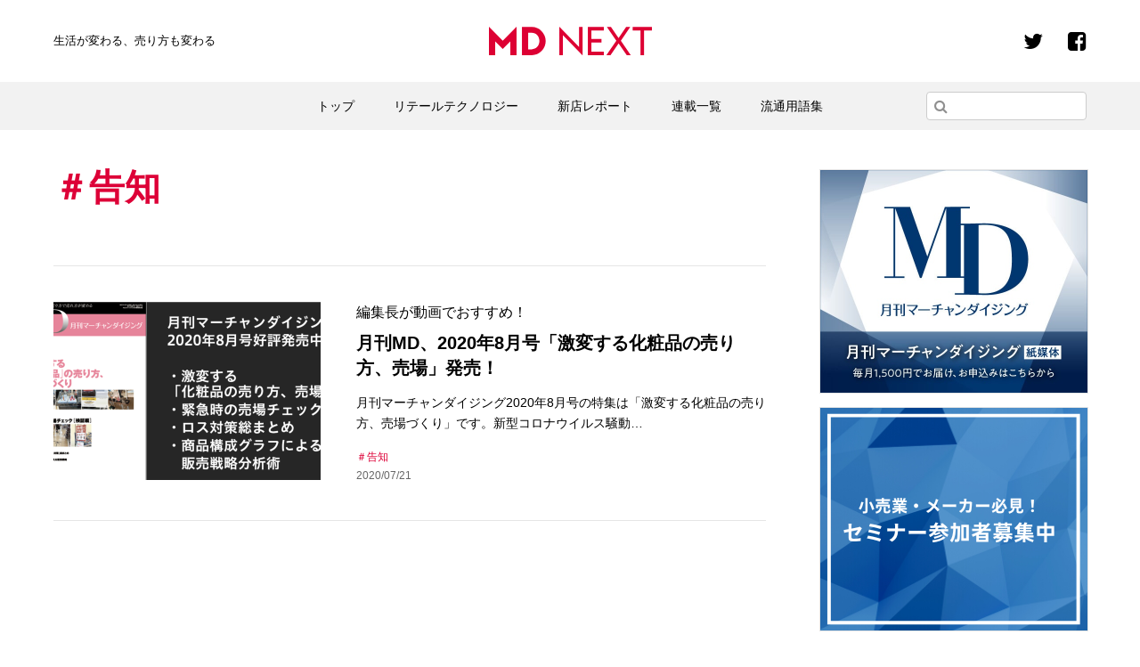

--- FILE ---
content_type: text/html; charset=UTF-8
request_url: https://md-next.jp/tag/%E5%91%8A%E7%9F%A5
body_size: 9127
content:
<html lang="ja">
<head prefix="og: http://ogp.me/ns# fb: http://ogp.me/ns/fb# website: http://ogp.me/ns/website#">
<!-- Google Tag Manager -->
<script>(function(w,d,s,l,i){w[l]=w[l]||[];w[l].push({'gtm.start':
new Date().getTime(),event:'gtm.js'});var f=d.getElementsByTagName(s)[0],
j=d.createElement(s),dl=l!='dataLayer'?'&l='+l:'';j.async=true;j.src=
'https://www.googletagmanager.com/gtm.js?id='+i+dl;f.parentNode.insertBefore(j,f);
})(window,document,'script','dataLayer','GTM-N7X5ZXP');</script>
<!-- End Google Tag Manager -->
<!-- Global site tag (gtag.js) - Google Analytics -->
<script async src="https://www.googletagmanager.com/gtag/js?id=UA-120267065-1"></script>
<script>
  window.dataLayer = window.dataLayer || [];
  function gtag(){dataLayer.push(arguments);}
  gtag('js', new Date());

  gtag('config', 'UA-120267065-1');
</script>
<!-- Google Adsense -->
<script async src="//pagead2.googlesyndication.com/pagead/js/adsbygoogle.js"></script>
<script>
  (adsbygoogle = window.adsbygoogle || []).push({
    google_ad_client: "ca-pub-7130204848223819",
    enable_page_level_ads: true
  });
</script>
  <meta charset="utf-8">
  <meta name="viewport" content="width=device-width, initial-scale=1">
  <meta property='og:locale' content='ja_JP'>
  <meta property='fb:app_id' content='487435791668606'>
  <meta property='og:site_name' content='MD NEXT'>
  <meta property="og:title" content="告知 &#8211; MD NEXT">
<meta property="og:image" content="https://md-next.jp/wp/images/ogp.png">
  <meta name="twitter:card" content="summary_large_image">
  <meta name="twitter:site" content="@mdnextjp">
<link rel="stylesheet" href="https://md-next.jp/wp/wp-content/themes/md-next/common/css/style.min.css?date=20220309">
<link rel="icon" href="https://md-next.jp/wp/wp-content/themes/md-next/common/images/favicon.ico">
<script src="https://md-next.jp/wp/wp-content/themes/md-next/common/js/jquery.min.js"></script>
<script src="https://md-next.jp/wp/wp-content/themes/md-next/common/js/common.min.js?date=20220309"></script>
<link href="https://vjs.zencdn.net/7.8.2/video-js.css" rel="stylesheet" />
<script src="https://vjs.zencdn.net/ie8/1.1.2/videojs-ie8.min.js"></script>
<script>(function(html){html.className = html.className.replace(/\bno-js\b/,'js')})(document.documentElement);</script>
<title>告知 &#8211; MD NEXT</title>
<meta name='robots' content='max-image-preview:large' />
<link rel='dns-prefetch' href='//stats.wp.com' />
<link rel='dns-prefetch' href='//fonts.googleapis.com' />
<link rel="alternate" type="application/rss+xml" title="MD NEXT &raquo; フィード" href="https://md-next.jp/feed" />
<link rel="alternate" type="application/rss+xml" title="MD NEXT &raquo; コメントフィード" href="https://md-next.jp/comments/feed" />
<script type="text/javascript" id="wpp-js" src="https://md-next.jp/wp/wp-content/plugins/wordpress-popular-posts/assets/js/wpp.min.js?ver=7.3.6" data-sampling="0" data-sampling-rate="100" data-api-url="https://md-next.jp/wp-json/wordpress-popular-posts" data-post-id="0" data-token="de653a9b38" data-lang="0" data-debug="0"></script>
<link rel="alternate" type="application/rss+xml" title="MD NEXT &raquo; 告知 タグのフィード" href="https://md-next.jp/tag/%e5%91%8a%e7%9f%a5/feed" />
<style id='wp-img-auto-sizes-contain-inline-css' type='text/css'>
img:is([sizes=auto i],[sizes^="auto," i]){contain-intrinsic-size:3000px 1500px}
/*# sourceURL=wp-img-auto-sizes-contain-inline-css */
</style>
<style id='wp-block-library-inline-css' type='text/css'>
:root{--wp-block-synced-color:#7a00df;--wp-block-synced-color--rgb:122,0,223;--wp-bound-block-color:var(--wp-block-synced-color);--wp-editor-canvas-background:#ddd;--wp-admin-theme-color:#007cba;--wp-admin-theme-color--rgb:0,124,186;--wp-admin-theme-color-darker-10:#006ba1;--wp-admin-theme-color-darker-10--rgb:0,107,160.5;--wp-admin-theme-color-darker-20:#005a87;--wp-admin-theme-color-darker-20--rgb:0,90,135;--wp-admin-border-width-focus:2px}@media (min-resolution:192dpi){:root{--wp-admin-border-width-focus:1.5px}}.wp-element-button{cursor:pointer}:root .has-very-light-gray-background-color{background-color:#eee}:root .has-very-dark-gray-background-color{background-color:#313131}:root .has-very-light-gray-color{color:#eee}:root .has-very-dark-gray-color{color:#313131}:root .has-vivid-green-cyan-to-vivid-cyan-blue-gradient-background{background:linear-gradient(135deg,#00d084,#0693e3)}:root .has-purple-crush-gradient-background{background:linear-gradient(135deg,#34e2e4,#4721fb 50%,#ab1dfe)}:root .has-hazy-dawn-gradient-background{background:linear-gradient(135deg,#faaca8,#dad0ec)}:root .has-subdued-olive-gradient-background{background:linear-gradient(135deg,#fafae1,#67a671)}:root .has-atomic-cream-gradient-background{background:linear-gradient(135deg,#fdd79a,#004a59)}:root .has-nightshade-gradient-background{background:linear-gradient(135deg,#330968,#31cdcf)}:root .has-midnight-gradient-background{background:linear-gradient(135deg,#020381,#2874fc)}:root{--wp--preset--font-size--normal:16px;--wp--preset--font-size--huge:42px}.has-regular-font-size{font-size:1em}.has-larger-font-size{font-size:2.625em}.has-normal-font-size{font-size:var(--wp--preset--font-size--normal)}.has-huge-font-size{font-size:var(--wp--preset--font-size--huge)}.has-text-align-center{text-align:center}.has-text-align-left{text-align:left}.has-text-align-right{text-align:right}.has-fit-text{white-space:nowrap!important}#end-resizable-editor-section{display:none}.aligncenter{clear:both}.items-justified-left{justify-content:flex-start}.items-justified-center{justify-content:center}.items-justified-right{justify-content:flex-end}.items-justified-space-between{justify-content:space-between}.screen-reader-text{border:0;clip-path:inset(50%);height:1px;margin:-1px;overflow:hidden;padding:0;position:absolute;width:1px;word-wrap:normal!important}.screen-reader-text:focus{background-color:#ddd;clip-path:none;color:#444;display:block;font-size:1em;height:auto;left:5px;line-height:normal;padding:15px 23px 14px;text-decoration:none;top:5px;width:auto;z-index:100000}html :where(.has-border-color){border-style:solid}html :where([style*=border-top-color]){border-top-style:solid}html :where([style*=border-right-color]){border-right-style:solid}html :where([style*=border-bottom-color]){border-bottom-style:solid}html :where([style*=border-left-color]){border-left-style:solid}html :where([style*=border-width]){border-style:solid}html :where([style*=border-top-width]){border-top-style:solid}html :where([style*=border-right-width]){border-right-style:solid}html :where([style*=border-bottom-width]){border-bottom-style:solid}html :where([style*=border-left-width]){border-left-style:solid}html :where(img[class*=wp-image-]){height:auto;max-width:100%}:where(figure){margin:0 0 1em}html :where(.is-position-sticky){--wp-admin--admin-bar--position-offset:var(--wp-admin--admin-bar--height,0px)}@media screen and (max-width:600px){html :where(.is-position-sticky){--wp-admin--admin-bar--position-offset:0px}}

/*# sourceURL=wp-block-library-inline-css */
</style><style id='global-styles-inline-css' type='text/css'>
:root{--wp--preset--aspect-ratio--square: 1;--wp--preset--aspect-ratio--4-3: 4/3;--wp--preset--aspect-ratio--3-4: 3/4;--wp--preset--aspect-ratio--3-2: 3/2;--wp--preset--aspect-ratio--2-3: 2/3;--wp--preset--aspect-ratio--16-9: 16/9;--wp--preset--aspect-ratio--9-16: 9/16;--wp--preset--color--black: #000000;--wp--preset--color--cyan-bluish-gray: #abb8c3;--wp--preset--color--white: #ffffff;--wp--preset--color--pale-pink: #f78da7;--wp--preset--color--vivid-red: #cf2e2e;--wp--preset--color--luminous-vivid-orange: #ff6900;--wp--preset--color--luminous-vivid-amber: #fcb900;--wp--preset--color--light-green-cyan: #7bdcb5;--wp--preset--color--vivid-green-cyan: #00d084;--wp--preset--color--pale-cyan-blue: #8ed1fc;--wp--preset--color--vivid-cyan-blue: #0693e3;--wp--preset--color--vivid-purple: #9b51e0;--wp--preset--gradient--vivid-cyan-blue-to-vivid-purple: linear-gradient(135deg,rgb(6,147,227) 0%,rgb(155,81,224) 100%);--wp--preset--gradient--light-green-cyan-to-vivid-green-cyan: linear-gradient(135deg,rgb(122,220,180) 0%,rgb(0,208,130) 100%);--wp--preset--gradient--luminous-vivid-amber-to-luminous-vivid-orange: linear-gradient(135deg,rgb(252,185,0) 0%,rgb(255,105,0) 100%);--wp--preset--gradient--luminous-vivid-orange-to-vivid-red: linear-gradient(135deg,rgb(255,105,0) 0%,rgb(207,46,46) 100%);--wp--preset--gradient--very-light-gray-to-cyan-bluish-gray: linear-gradient(135deg,rgb(238,238,238) 0%,rgb(169,184,195) 100%);--wp--preset--gradient--cool-to-warm-spectrum: linear-gradient(135deg,rgb(74,234,220) 0%,rgb(151,120,209) 20%,rgb(207,42,186) 40%,rgb(238,44,130) 60%,rgb(251,105,98) 80%,rgb(254,248,76) 100%);--wp--preset--gradient--blush-light-purple: linear-gradient(135deg,rgb(255,206,236) 0%,rgb(152,150,240) 100%);--wp--preset--gradient--blush-bordeaux: linear-gradient(135deg,rgb(254,205,165) 0%,rgb(254,45,45) 50%,rgb(107,0,62) 100%);--wp--preset--gradient--luminous-dusk: linear-gradient(135deg,rgb(255,203,112) 0%,rgb(199,81,192) 50%,rgb(65,88,208) 100%);--wp--preset--gradient--pale-ocean: linear-gradient(135deg,rgb(255,245,203) 0%,rgb(182,227,212) 50%,rgb(51,167,181) 100%);--wp--preset--gradient--electric-grass: linear-gradient(135deg,rgb(202,248,128) 0%,rgb(113,206,126) 100%);--wp--preset--gradient--midnight: linear-gradient(135deg,rgb(2,3,129) 0%,rgb(40,116,252) 100%);--wp--preset--font-size--small: 13px;--wp--preset--font-size--medium: 20px;--wp--preset--font-size--large: 36px;--wp--preset--font-size--x-large: 42px;--wp--preset--spacing--20: 0.44rem;--wp--preset--spacing--30: 0.67rem;--wp--preset--spacing--40: 1rem;--wp--preset--spacing--50: 1.5rem;--wp--preset--spacing--60: 2.25rem;--wp--preset--spacing--70: 3.38rem;--wp--preset--spacing--80: 5.06rem;--wp--preset--shadow--natural: 6px 6px 9px rgba(0, 0, 0, 0.2);--wp--preset--shadow--deep: 12px 12px 50px rgba(0, 0, 0, 0.4);--wp--preset--shadow--sharp: 6px 6px 0px rgba(0, 0, 0, 0.2);--wp--preset--shadow--outlined: 6px 6px 0px -3px rgb(255, 255, 255), 6px 6px rgb(0, 0, 0);--wp--preset--shadow--crisp: 6px 6px 0px rgb(0, 0, 0);}:where(.is-layout-flex){gap: 0.5em;}:where(.is-layout-grid){gap: 0.5em;}body .is-layout-flex{display: flex;}.is-layout-flex{flex-wrap: wrap;align-items: center;}.is-layout-flex > :is(*, div){margin: 0;}body .is-layout-grid{display: grid;}.is-layout-grid > :is(*, div){margin: 0;}:where(.wp-block-columns.is-layout-flex){gap: 2em;}:where(.wp-block-columns.is-layout-grid){gap: 2em;}:where(.wp-block-post-template.is-layout-flex){gap: 1.25em;}:where(.wp-block-post-template.is-layout-grid){gap: 1.25em;}.has-black-color{color: var(--wp--preset--color--black) !important;}.has-cyan-bluish-gray-color{color: var(--wp--preset--color--cyan-bluish-gray) !important;}.has-white-color{color: var(--wp--preset--color--white) !important;}.has-pale-pink-color{color: var(--wp--preset--color--pale-pink) !important;}.has-vivid-red-color{color: var(--wp--preset--color--vivid-red) !important;}.has-luminous-vivid-orange-color{color: var(--wp--preset--color--luminous-vivid-orange) !important;}.has-luminous-vivid-amber-color{color: var(--wp--preset--color--luminous-vivid-amber) !important;}.has-light-green-cyan-color{color: var(--wp--preset--color--light-green-cyan) !important;}.has-vivid-green-cyan-color{color: var(--wp--preset--color--vivid-green-cyan) !important;}.has-pale-cyan-blue-color{color: var(--wp--preset--color--pale-cyan-blue) !important;}.has-vivid-cyan-blue-color{color: var(--wp--preset--color--vivid-cyan-blue) !important;}.has-vivid-purple-color{color: var(--wp--preset--color--vivid-purple) !important;}.has-black-background-color{background-color: var(--wp--preset--color--black) !important;}.has-cyan-bluish-gray-background-color{background-color: var(--wp--preset--color--cyan-bluish-gray) !important;}.has-white-background-color{background-color: var(--wp--preset--color--white) !important;}.has-pale-pink-background-color{background-color: var(--wp--preset--color--pale-pink) !important;}.has-vivid-red-background-color{background-color: var(--wp--preset--color--vivid-red) !important;}.has-luminous-vivid-orange-background-color{background-color: var(--wp--preset--color--luminous-vivid-orange) !important;}.has-luminous-vivid-amber-background-color{background-color: var(--wp--preset--color--luminous-vivid-amber) !important;}.has-light-green-cyan-background-color{background-color: var(--wp--preset--color--light-green-cyan) !important;}.has-vivid-green-cyan-background-color{background-color: var(--wp--preset--color--vivid-green-cyan) !important;}.has-pale-cyan-blue-background-color{background-color: var(--wp--preset--color--pale-cyan-blue) !important;}.has-vivid-cyan-blue-background-color{background-color: var(--wp--preset--color--vivid-cyan-blue) !important;}.has-vivid-purple-background-color{background-color: var(--wp--preset--color--vivid-purple) !important;}.has-black-border-color{border-color: var(--wp--preset--color--black) !important;}.has-cyan-bluish-gray-border-color{border-color: var(--wp--preset--color--cyan-bluish-gray) !important;}.has-white-border-color{border-color: var(--wp--preset--color--white) !important;}.has-pale-pink-border-color{border-color: var(--wp--preset--color--pale-pink) !important;}.has-vivid-red-border-color{border-color: var(--wp--preset--color--vivid-red) !important;}.has-luminous-vivid-orange-border-color{border-color: var(--wp--preset--color--luminous-vivid-orange) !important;}.has-luminous-vivid-amber-border-color{border-color: var(--wp--preset--color--luminous-vivid-amber) !important;}.has-light-green-cyan-border-color{border-color: var(--wp--preset--color--light-green-cyan) !important;}.has-vivid-green-cyan-border-color{border-color: var(--wp--preset--color--vivid-green-cyan) !important;}.has-pale-cyan-blue-border-color{border-color: var(--wp--preset--color--pale-cyan-blue) !important;}.has-vivid-cyan-blue-border-color{border-color: var(--wp--preset--color--vivid-cyan-blue) !important;}.has-vivid-purple-border-color{border-color: var(--wp--preset--color--vivid-purple) !important;}.has-vivid-cyan-blue-to-vivid-purple-gradient-background{background: var(--wp--preset--gradient--vivid-cyan-blue-to-vivid-purple) !important;}.has-light-green-cyan-to-vivid-green-cyan-gradient-background{background: var(--wp--preset--gradient--light-green-cyan-to-vivid-green-cyan) !important;}.has-luminous-vivid-amber-to-luminous-vivid-orange-gradient-background{background: var(--wp--preset--gradient--luminous-vivid-amber-to-luminous-vivid-orange) !important;}.has-luminous-vivid-orange-to-vivid-red-gradient-background{background: var(--wp--preset--gradient--luminous-vivid-orange-to-vivid-red) !important;}.has-very-light-gray-to-cyan-bluish-gray-gradient-background{background: var(--wp--preset--gradient--very-light-gray-to-cyan-bluish-gray) !important;}.has-cool-to-warm-spectrum-gradient-background{background: var(--wp--preset--gradient--cool-to-warm-spectrum) !important;}.has-blush-light-purple-gradient-background{background: var(--wp--preset--gradient--blush-light-purple) !important;}.has-blush-bordeaux-gradient-background{background: var(--wp--preset--gradient--blush-bordeaux) !important;}.has-luminous-dusk-gradient-background{background: var(--wp--preset--gradient--luminous-dusk) !important;}.has-pale-ocean-gradient-background{background: var(--wp--preset--gradient--pale-ocean) !important;}.has-electric-grass-gradient-background{background: var(--wp--preset--gradient--electric-grass) !important;}.has-midnight-gradient-background{background: var(--wp--preset--gradient--midnight) !important;}.has-small-font-size{font-size: var(--wp--preset--font-size--small) !important;}.has-medium-font-size{font-size: var(--wp--preset--font-size--medium) !important;}.has-large-font-size{font-size: var(--wp--preset--font-size--large) !important;}.has-x-large-font-size{font-size: var(--wp--preset--font-size--x-large) !important;}
/*# sourceURL=global-styles-inline-css */
</style>

<style id='classic-theme-styles-inline-css' type='text/css'>
/*! This file is auto-generated */
.wp-block-button__link{color:#fff;background-color:#32373c;border-radius:9999px;box-shadow:none;text-decoration:none;padding:calc(.667em + 2px) calc(1.333em + 2px);font-size:1.125em}.wp-block-file__button{background:#32373c;color:#fff;text-decoration:none}
/*# sourceURL=/wp-includes/css/classic-themes.min.css */
</style>
<link rel='stylesheet' id='wordpress-popular-posts-css-css' href='https://md-next.jp/wp/wp-content/plugins/wordpress-popular-posts/assets/css/wpp.css?ver=7.3.6' type='text/css' media='all' />
<link rel='stylesheet' id='twentysixteen-fonts-css' href='https://fonts.googleapis.com/css?family=Merriweather%3A400%2C700%2C900%2C400italic%2C700italic%2C900italic%7CMontserrat%3A400%2C700%7CInconsolata%3A400&#038;subset=latin%2Clatin-ext' type='text/css' media='all' />
<link rel='stylesheet' id='genericons-css' href='https://md-next.jp/wp/wp-content/plugins/jetpack/_inc/genericons/genericons/genericons.css?ver=3.1' type='text/css' media='all' />
<link rel='stylesheet' id='twentysixteen-style-css' href='https://md-next.jp/wp/wp-content/themes/md-next/style.css?ver=6.9' type='text/css' media='all' />
<link rel="https://api.w.org/" href="https://md-next.jp/wp-json/" /><link rel="alternate" title="JSON" type="application/json" href="https://md-next.jp/wp-json/wp/v2/tags/429" />	<style>img#wpstats{display:none}</style>
		            <style id="wpp-loading-animation-styles">@-webkit-keyframes bgslide{from{background-position-x:0}to{background-position-x:-200%}}@keyframes bgslide{from{background-position-x:0}to{background-position-x:-200%}}.wpp-widget-block-placeholder,.wpp-shortcode-placeholder{margin:0 auto;width:60px;height:3px;background:#dd3737;background:linear-gradient(90deg,#dd3737 0%,#571313 10%,#dd3737 100%);background-size:200% auto;border-radius:3px;-webkit-animation:bgslide 1s infinite linear;animation:bgslide 1s infinite linear}</style>
            
<!-- Jetpack Open Graph Tags -->
<meta property="og:type" content="website" />
<meta property="og:title" content="告知 &#8211; MD NEXT" />
<meta property="og:url" content="https://md-next.jp/tag/%e5%91%8a%e7%9f%a5" />
<meta property="og:site_name" content="MD NEXT" />
<meta property="og:image" content="https://s0.wp.com/i/blank.jpg" />
<meta property="og:image:width" content="200" />
<meta property="og:image:height" content="200" />
<meta property="og:image:alt" content="" />
<meta property="og:locale" content="ja_JP" />

<!-- End Jetpack Open Graph Tags -->
</head>
<body class="category">
<!-- Google Tag Manager (noscript) -->
<noscript><iframe src="https://www.googletagmanager.com/ns.html?id=GTM-N7X5ZXP"
height="0" width="0" style="display:none;visibility:hidden"></iframe></noscript>
<!-- End Google Tag Manager (noscript) -->
	<div class="l-wrapper">
		<!-- l-header-->
		<header class="l-header" id="js-header">
			<div class="inner">
				<h1 class="l-header_logo"><a href="https://md-next.jp/"><img class="l-header_logo_image" src="https://md-next.jp/wp/wp-content/themes/md-next		/common/images/logo.svg" alt="MD NEXT"></a></h1>
				<h2 class="l-header_catch">生活が変わる、<br class="u-dn-lg" />売り方も変わる</h2>
				<p class="l-header_menu"><a class="l-header_menuLink js-menu" href="#js-header"><span class="l-header_inner"><span class="l-header_line">─</span><span class="l-header_line">─</span><span class="l-header_line">─</span></span></a></p>
			</div>
			<nav class="l-header_nav">
				<div class="inner"><img class="l-header_nav_img u-dn-lg" src="https://md-next.jp/wp/wp-content/themes/md-next		/common/images/logo.svg" alt="MD NEXT">
          <ul id="menu-nav" class="c-list"><li id="menu-item-3660" class="c-list_item menu-item menu-item-type-custom menu-item-object-custom menu-item-home menu-item-3660"><a href="https://md-next.jp">トップ</a></li>
<li id="menu-item-4785" class="c-list_item menu-item menu-item-type-taxonomy menu-item-object-post_tag menu-item-4785"><a href="https://md-next.jp/tag/retail-technology">リテールテクノロジー</a></li>
<li id="menu-item-3663" class="c-list_item menu-item menu-item-type-custom menu-item-object-custom menu-item-3663"><a href="/new-store">新店レポート</a></li>
<li id="menu-item-3661" class="c-list_item menu-item menu-item-type-custom menu-item-object-custom menu-item-3661"><a href="https://md-next.jp/series">連載一覧</a></li>
<li id="menu-item-3664" class="c-list_item menu-item menu-item-type-custom menu-item-object-custom menu-item-3664"><a href="https://md-next.jp/yougo">流通用語集</a></li>
</ul>					<form class="c-form" method="get" action="/">
<input class="c-form_search" name="s" type="search" placeholder="">
<input type="hidden" name="post_type" value="post">
<button class="c-form_button" type="submit"><i class="fa fa-search" aria-hidden="true"></i></button>
</form>
					<ul class="p-sns">
						<li class="p-sns_item"><a class="p-sns_link" href="https://twitter.com/mdnextjp"><i class="fa fa-twitter"></i></a></li>
						<li class="p-sns_item"><a class="p-sns_link" href="https://www.facebook.com/mdnext/"><i class="fa fa-facebook-square"></i></a></li>
					</ul>
				</div>
        <div class="p-subNav-outer-header">
        <ul id="menu-footer_nav" class="p-subNav"><li id="menu-item-4464" class="menu-item menu-item-type-post_type menu-item-object-page menu-item-4464"><a href="https://md-next.jp/about">MD NEXTについて</a></li>
<li id="menu-item-4793" class="menu-item menu-item-type-custom menu-item-object-custom menu-item-4793"><a href="https://md-next.jp/staff">STAFF</a></li>
<li id="menu-item-4897" class="menu-item menu-item-type-custom menu-item-object-custom menu-item-4897"><a href="http://gekkan-md.com/company/">運営会社</a></li>
<li id="menu-item-4474" class="menu-item menu-item-type-post_type menu-item-object-page menu-item-4474"><a href="https://md-next.jp/privacy">プライバシーポリシー</a></li>
<li id="menu-item-4710" class="menu-item menu-item-type-post_type menu-item-object-page menu-item-4710"><a href="https://md-next.jp/law">特定商取引法に基づく表記</a></li>
<li id="menu-item-4477" class="menu-item menu-item-type-custom menu-item-object-custom menu-item-4477"><a href="https://md-next.jp/info">お知らせ</a></li>
<li id="menu-item-4473" class="menu-item menu-item-type-post_type menu-item-object-page menu-item-4473"><a href="https://md-next.jp/ad">広告掲載</a></li>
<li id="menu-item-4476" class="menu-item menu-item-type-post_type menu-item-object-page menu-item-4476"><a href="https://md-next.jp/contact">お問合わせ</a></li>
</ul>      </div>
			</nav>
			<!-- /l-header-->
		</header>
<!-- l-container-->
<div class="l-container-col_2">
	<!-- l-contents-->
	<div class="l-contents-variable" id="primary">
		<section class="l-contents-section">
			<div class="p-articleHead">
				<div class="p-articleHead_box">
					<div class="p-articleHead_text">
						<h1 class="tag">告知</h1>
						<p></p>
					</div>
				</div>
			</div>
			<div class="p-articleList">
						<article class="p-articleList_item">
					<div class="thumb"><a href="https://md-next.jp/15523"><img width="600" height="400" src="https://md-next.jp/wp/wp-content/uploads/2020/07/2020-07-21_10h57_58-600x400.png" class="attachment-main-img-h size-main-img-h wp-post-image" alt="" decoding="async" fetchpriority="high" /></a></div>
					<div class="text">
												<p class="c-title-sub-article-series">編集長が動画でおすすめ！</p>													<h1><a href="https://md-next.jp/15523">月刊MD、2020年8月号「激変する化粧品の売り方、売場」発売！</a></h1>
						<p>月刊マーチャンダイジング2020年8月号の特集は「激変する化粧品の売り方、売場づくり」です。新型コロナウイルス騒動…</p>
						<div class="meta">
								<ul><li><a href="https://md-next.jp/tag/%e5%91%8a%e7%9f%a5" rel="tag">告知</a></li></ul>							<time>2020/07/21</time>
						</div>
					</div>
				</article>
						</div>
			</section>
		</div>
<!-- l-contents-->
<div class="l-contents-fixed" id="secondary">
	<div class="l-sidebar">
		<div class="sidebar_top_ad">
		<div class="widget_text c-banner"><div class="textwidget custom-html-widget"><a class="c-banner_link" href="https://gekkan-md.com/"><img class="c-banner_image" src="https://md-next.jp/wp/wp-content/uploads/2023/03/teiki_300_250x2.jpg" alt=""></a></div></div><div class="widget_text c-banner"><div class="textwidget custom-html-widget"><a class="c-banner_link" href="https://md-next.jp/tag/%e3%82%bb%e3%83%9f%e3%83%8a%e3%83%bc"><img class="c-banner_image" src="https://md-next.jp/wp/wp-content/uploads/2022/07/seminar_300x250_220727.png" alt=""></a></div></div>		</div>
		<div class="c-banner"><a href="https://gekkan-md.com/" target="_blank"><img width="600" height="200" src="https://md-next.jp/wp/wp-content/uploads/2023/03/banner_01-300_100x2.jpg" class="image wp-image-21672  attachment-full size-full" alt="" style="max-width: 100%; height: auto;" decoding="async" loading="lazy" /></a></div><div class="c-banner"><a href="https://line.me/R/ti/p/@gpy5205d" target="_blank"><img width="300" height="100" src="https://md-next.jp/wp/wp-content/uploads/2018/05/banner_line.jpg" class="image wp-image-4906  attachment-full size-full" alt="" style="max-width: 100%; height: auto;" decoding="async" loading="lazy" /></a></div><div class="c-banner"><a href="https://md-next.jp/mailmag"><img width="300" height="100" src="https://md-next.jp/wp/wp-content/uploads/2018/06/bn_mailmag.jpg" class="image wp-image-6031  attachment-full size-full" alt="" style="max-width: 100%; height: auto;" decoding="async" loading="lazy" /></a></div><div class="c-banner"><a href="http://shop.gekkan-md.com/shopdetail/000000000038/" target="_blank"><img width="301" height="100" src="https://md-next.jp/wp/wp-content/uploads/2018/05/banner_yougoshu.jpg" class="image wp-image-4905  attachment-full size-full" alt="" style="max-width: 100%; height: auto;" decoding="async" loading="lazy" srcset="https://md-next.jp/wp/wp-content/uploads/2018/05/banner_yougoshu.jpg 301w, https://md-next.jp/wp/wp-content/uploads/2018/05/banner_yougoshu-300x100.jpg 300w" sizes="auto, (max-width: 301px) 85vw, 301px" /></a></div>		<ul class="p-sns u-dn-md">
			<li class="p-sns_item"><a class="p-sns_link" href="https://twitter.com/mdnextjp"><i class="fa fa-twitter"></i></a></li>
			<li class="p-sns_item"><a class="p-sns_link" href="https://www.facebook.com/mdnext/"><i class="fa fa-facebook-square"></i></a></li>
		</ul>
		<aside class="tag">
		<h1><img src="https://md-next.jp/wp/wp-content/themes/md-next/common/images/title_keywords.svg" alt="KEYWORDS"></h1>
			<ul class="p-tag-sidebar">
							<li class="p-tag-sidebar_item"><a class="p-tag-sidebar_link" href="https://md-next.jp/tag/%e4%bb%8a%e9%80%b1%e3%81%ae%e8%a6%96%e7%82%b9">今週の視点</a></li>
						<li class="p-tag-sidebar_item"><a class="p-tag-sidebar_link" href="https://md-next.jp/tag/retail-technology">リテールテクノロジー</a></li>
						<li class="p-tag-sidebar_item"><a class="p-tag-sidebar_link" href="https://md-next.jp/tag/newselling">新しい売り方</a></li>
						<li class="p-tag-sidebar_item"><a class="p-tag-sidebar_link" href="https://md-next.jp/tag/%e3%82%bb%e3%83%9f%e3%83%8a%e3%83%bc">セミナー</a></li>
						<li class="p-tag-sidebar_item"><a class="p-tag-sidebar_link" href="https://md-next.jp/tag/%e3%83%95%e3%83%bc%e3%83%89%e3%83%93%e3%82%b8%e3%83%8d%e3%82%b9">フードビジネス</a></li>
						<li class="p-tag-sidebar_item"><a class="p-tag-sidebar_link" href="https://md-next.jp/tag/%e3%83%89%e3%83%a9%e3%83%83%e3%82%b0%e3%82%b9%e3%83%88%e3%82%a2">ドラッグストア</a></li>
						<li class="p-tag-sidebar_item"><a class="p-tag-sidebar_link" href="https://md-next.jp/tag/%e3%82%b3%e3%83%b3%e3%83%93%e3%83%8b">コンビニ</a></li>
						<li class="p-tag-sidebar_item"><a class="p-tag-sidebar_link" href="https://md-next.jp/tag/dx">DX</a></li>
						<li class="p-tag-sidebar_item"><a class="p-tag-sidebar_link" href="https://md-next.jp/tag/%e6%96%b0%e5%ba%97%e3%83%ac%e3%83%9d%e3%83%bc%e3%83%88">新店レポート</a></li>
						<li class="p-tag-sidebar_item"><a class="p-tag-sidebar_link" href="https://md-next.jp/tag/%e6%b1%ba%e6%b8%88">決済</a></li>
						<li class="p-tag-sidebar_item"><a class="p-tag-sidebar_link" href="https://md-next.jp/tag/%e9%a3%9f%e5%93%81%e3%82%b9%e3%83%bc%e3%83%91%e3%83%bc">食品スーパー</a></li>
						<li class="p-tag-sidebar_item"><a class="p-tag-sidebar_link" href="https://md-next.jp/tag/ec">EC</a></li>
						<li class="p-tag-sidebar_item"><a class="p-tag-sidebar_link" href="https://md-next.jp/tag/%e3%82%ab%e3%83%86%e3%82%b4%e3%83%aa">カテゴリ</a></li>
						<li class="p-tag-sidebar_item"><a class="p-tag-sidebar_link" href="https://md-next.jp/tag/dgs">DgS</a></li>
						<li class="p-tag-sidebar_item"><a class="p-tag-sidebar_link" href="https://md-next.jp/tag/sns">SNS</a></li>
						<li class="p-tag-sidebar_item"><a class="p-tag-sidebar_link" href="https://md-next.jp/tag/%e4%ba%88%e5%91%8a">予告</a></li>
						<li class="p-tag-sidebar_item"><a class="p-tag-sidebar_link" href="https://md-next.jp/tag/pb">PB</a></li>
						<li class="p-tag-sidebar_item"><a class="p-tag-sidebar_link" href="https://md-next.jp/tag/%e3%82%a2%e3%83%a1%e3%83%aa%e3%82%ab%e5%b0%8f%e5%a3%b2%e6%a5%ad">アメリカ小売業</a></li>
						<li class="p-tag-sidebar_item"><a class="p-tag-sidebar_link" href="https://md-next.jp/tag/amazon">Amazon</a></li>
						<li class="p-tag-sidebar_item"><a class="p-tag-sidebar_link" href="https://md-next.jp/tag/%e5%83%8d%e3%81%8d%e6%96%b9">働き方</a></li>
				</ul>
		</aside>
	</div>
</div>
</div>


<!-- l-footer-->
<footer class="l-footer">
	<div class="inner">
		<a class="js-page-top" href="#">PAGETOP</a>
		<a class="l-footer_logoLink" href="/"><img class="l-footer_logoImage" src="https://md-next.jp/wp/wp-content/themes/md-next/common/images/logo.svg" alt="MD NEXT"></a>
		<div class="p-subNav-outer">
			<ul id="menu-footer_nav-1" class="u-dib-lg"><li class="menu-item menu-item-type-post_type menu-item-object-page menu-item-4464"><a href="https://md-next.jp/about">MD NEXTについて</a></li>
<li class="menu-item menu-item-type-custom menu-item-object-custom menu-item-4793"><a href="https://md-next.jp/staff">STAFF</a></li>
<li class="menu-item menu-item-type-custom menu-item-object-custom menu-item-4897"><a href="http://gekkan-md.com/company/">運営会社</a></li>
<li class="menu-item menu-item-type-post_type menu-item-object-page menu-item-4474"><a href="https://md-next.jp/privacy">プライバシーポリシー</a></li>
<li class="menu-item menu-item-type-post_type menu-item-object-page menu-item-4710"><a href="https://md-next.jp/law">特定商取引法に基づく表記</a></li>
<li class="menu-item menu-item-type-custom menu-item-object-custom menu-item-4477"><a href="https://md-next.jp/info">お知らせ</a></li>
<li class="menu-item menu-item-type-post_type menu-item-object-page menu-item-4473"><a href="https://md-next.jp/ad">広告掲載</a></li>
<li class="menu-item menu-item-type-post_type menu-item-object-page menu-item-4476"><a href="https://md-next.jp/contact">お問合わせ</a></li>
</ul>		</div>
		<p class="l-footer_copyright">
			<small class="l-footer_small">Copyright <span>&copy;</span> 2018 Newformat Institute inc&#046; All Rights Reserved&#046;</small>
		</p>
	</div>
</footer>
<!-- /l-footer-->

<!-- セミナーポップアップ -->
<!-- <div class="p-popup fadein-anim">
		<a href="https://md-next.jp/19905">
			<p><span>【4/20 セミナー開催】</span>DXキーマンが語るドラッグストア未来予想図<br>ツルハ、マツキヨココカラ、スギの事例満載</p>
			<p class="btn">詳しく見る</p>
		</a>
		<button type="button" class="close-btn"></button>
	</div> -->
<!-- //セミナーポップアップ -->

</div>
<script type="speculationrules">
{"prefetch":[{"source":"document","where":{"and":[{"href_matches":"/*"},{"not":{"href_matches":["/wp/wp-*.php","/wp/wp-admin/*","/wp/wp-content/uploads/*","/wp/wp-content/*","/wp/wp-content/plugins/*","/wp/wp-content/themes/md-next/*","/*\\?(.+)"]}},{"not":{"selector_matches":"a[rel~=\"nofollow\"]"}},{"not":{"selector_matches":".no-prefetch, .no-prefetch a"}}]},"eagerness":"conservative"}]}
</script>
<script type="text/javascript" src="https://md-next.jp/wp/wp-content/themes/md-next/js/skip-link-focus-fix.js?ver=20160816" id="twentysixteen-skip-link-focus-fix-js"></script>
<script type="text/javascript" id="jetpack-stats-js-before">
/* <![CDATA[ */
_stq = window._stq || [];
_stq.push([ "view", {"v":"ext","blog":"184567761","post":"0","tz":"9","srv":"md-next.jp","arch_tag":"%E5%91%8A%E7%9F%A5","arch_results":"1","j":"1:15.4"} ]);
_stq.push([ "clickTrackerInit", "184567761", "0" ]);
//# sourceURL=jetpack-stats-js-before
/* ]]> */
</script>
<script type="text/javascript" src="https://stats.wp.com/e-202605.js" id="jetpack-stats-js" defer="defer" data-wp-strategy="defer"></script>
</body>

</html>

--- FILE ---
content_type: text/html; charset=utf-8
request_url: https://www.google.com/recaptcha/api2/aframe
body_size: 268
content:
<!DOCTYPE HTML><html><head><meta http-equiv="content-type" content="text/html; charset=UTF-8"></head><body><script nonce="S6DojZNH8-5Xqk9sdqH69A">/** Anti-fraud and anti-abuse applications only. See google.com/recaptcha */ try{var clients={'sodar':'https://pagead2.googlesyndication.com/pagead/sodar?'};window.addEventListener("message",function(a){try{if(a.source===window.parent){var b=JSON.parse(a.data);var c=clients[b['id']];if(c){var d=document.createElement('img');d.src=c+b['params']+'&rc='+(localStorage.getItem("rc::a")?sessionStorage.getItem("rc::b"):"");window.document.body.appendChild(d);sessionStorage.setItem("rc::e",parseInt(sessionStorage.getItem("rc::e")||0)+1);localStorage.setItem("rc::h",'1769649050041');}}}catch(b){}});window.parent.postMessage("_grecaptcha_ready", "*");}catch(b){}</script></body></html>

--- FILE ---
content_type: image/svg+xml
request_url: https://md-next.jp/wp/wp-content/themes/md-next/common/images/title_keywords.svg
body_size: 1724
content:
<svg xmlns="http://www.w3.org/2000/svg" xmlns:xlink="http://www.w3.org/1999/xlink" width="95" height="15" viewBox="0 0 95 15"><image overflow="visible" width="95" height="15" xlink:href="[data-uri] EAMCAwYAAAGhAAACCwAABGb/2wCEABALCwsMCxAMDBAXDw0PFxsUEBAUGx8XFxcXFx8eFxoaGhoX Hh4jJSclIx4vLzMzLy9AQEBAQEBAQEBAQEBAQEABEQ8PERMRFRISFRQRFBEUGhQWFhQaJhoaHBoa JjAjHh4eHiMwKy4nJycuKzU1MDA1NUBAP0BAQEBAQEBAQEBAQP/CABEIAA8AXwMBIgACEQEDEQH/ xACEAAEBAAMBAAAAAAAAAAAAAAAFBAACAwEBAQAAAAAAAAAAAAAAAAAAAAAQAAIDAAMBAQAAAAAA AAAAAAQFAgMGIAEVFBYRAAICAQMDBAECBgMAAAAAAAECAwQRIRIFADEiQVFhE3GRFIGhwfEyUiMz BhIBAAAAAAAAAAAAAAAAAAAAIP/aAAwDAQACEQMRAAAA60y0FMy+pLCx6RbZgG2YkdTFhj//2gAI AQIAAQUA5f/aAAgBAwABBQDl/9oACAEBAAEFAAn58VWkiYtCAVEkqqnLN90Q1khee+ezWSk30DEU 5qDesYsKouajjtSCwchGJSzrwwFA9y7RemSDlib76U1Eq9DpQFhl/QCv9Z8zNeyGBKkSrXSHFZ9t YadeEd6XYzYt1//aAAgBAgIGPwBf/9oACAEDAgY/AF//2gAIAQEBBj8AnpwyyWeVuXZIKu5yzRpt jy2WJwFzp+voeuJpjkp4meUpZuGR9x3bdzt5AlVzoM9uroqc7NflcqK86vIn1Sxgttz9jaPvGf16 pcNA0tS5GSeVnQlHRYTsO0jsW9fnTtnq6tyZ3pT1RPVSR2bEkfj9SbydWOf5dUuNWV6/LT2hBZZM xyLEnmZBggjQj84bq5WqXH47jqD/AEb48/bLKujeQYH09/bTq/wnIz/uJI6r2KdseLlQCPL5z/HQ 6nTrjbUHKy27lmcRT8bIzSYj3MM+THGgHp6/HUXH1789KI1BKfpdgNwdx/iGUdXOGtuLtmOs1mhP t2mXAwEcA/7f117dXOQHMSy3Y61hpePcapKob62VWyMDQ+I76e46mia1BW5dbskvHyLPEzFtseE/ 43buR27jvj34ue9Whht15S00FiaBYpdu06b5ACreo/v1Pup1akCsv1/snjdHcjz3fS7AEDb1zUpM ZWVodoV0ZhhW3bkViy6/7Adcc9+xDAsEpZhNIqfZFjLKAxGcsqj8E9C+tiH90YShq71+37sDz2Zz /wBWfT56u2//AD7QchXsyE2qhkAeKfJ3eW7A1z3/ABjTq9e5eeAcrPUeOGnG6j6ocHU7m9/XsNdf bj7nEy15ObrbxZppPExnhaRu5VyuQpGvt8gdQXaFaOaY0wjVpJokkXLuT4786e4yPnqzfv2a45qW ApVqKdywxZ0ZlzuI3D0+dddIWY0qfK1EkzNFLGZLMuzw3RAlvzle2fgdf//Z" transform="scale(.9999)"/><path fill="none" d="M0 0h95v15H0z"/></svg>